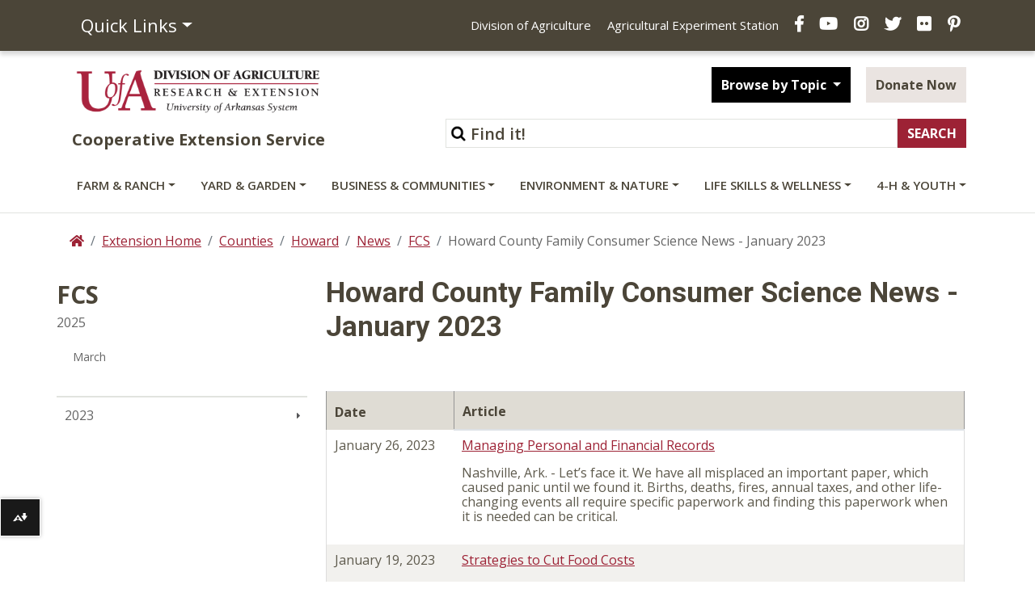

--- FILE ---
content_type: text/html; charset=utf-8
request_url: https://www.uaex.uada.edu/counties/howard/news/fcs/january-2023/default.aspx
body_size: 14597
content:
<!DOCTYPE html><html lang="en" ><head xmlns:dc="https://purl.org/dc/elements/1.1/">
   <meta http-equiv="Content-Type" content="text/html; charset=UTF-8">
   

<meta name="robots" content="NOODP">
<meta charset="utf-8"/>
<meta http-equiv="X-UA-Compatible" content="IE=edge,chrome=1"/>
<!-- Optimized mobile viewport -->
<meta name="viewport" content="width=device-width, initial-scale=1, shrink-to-fit=no">



<script>
window.datalayer = window.datalayer || [];
</script>

<!-- Google Tag Manager -->
<script>(function(w,d,s,l,i){w[l]=w[l]||[];w[l].push({'gtm.start':
new Date().getTime(),event:'gtm.js'});var f=d.getElementsByTagName(s)[0],
j=d.createElement(s),dl=l!='dataLayer'?'&l='+l:'';j.async=true;j.src=
'https://www.googletagmanager.com/gtm.js?id='+i+dl;f.parentNode.insertBefore(j,f);
})(window,document,'script','dataLayer','GTM-TH8C725');</script>
<!-- End Google Tag Manager -->

<script>
// Your reCAPTCHA related code here
function onloadCallback() {
}
</script>

<!-- Place favicon.ico and apple-touch-icon.png in root directory -->

<!-- Bootstrap CSS -->
<link rel="stylesheet" href="/_resources/css/bootstrap.css">
<link rel="stylesheet" href="/_resources/css/bootstrap-grid.min.css">
<link rel="stylesheet" href="/_resources/css/bootstrap-reboot.min.css">
<link href="/_resources/css/styles.css?v=20200401" rel="stylesheet" /> <!-- updated styles -->
<link href="/_resources/css/totopstyle.css" rel="stylesheet" type="text/css"> <!-- back to top -->
<link href="/_resources/css/sortTable.css" rel="stylesheet" /><!-- sortTable -->
<link media="all" rel="stylesheet" href="/_resources/css/fancybox.css" /><!-- fancybox -->
 <!--[if lt IE 9]>
      <script src="//cdnjs.cloudflare.com/ajax/libs/html5shiv/3.7.3/html5shiv.min.js"></script>
<![endif]-->

<link href='https://fonts.googleapis.com/css?family=Open+Sans+Condensed:700' rel='stylesheet' type='text/css'/>
<link href='https://fonts.googleapis.com/css?family=Open+Sans:400italic,600italic,700italic,800italic,400,800,700,600%7CRoboto:400,700&display=swap' rel='stylesheet' type='text/css'>
<!-- Font Awescome CDN -->
<link rel="stylesheet" href="https://use.fontawesome.com/releases/v5.8.1/css/all.css">

<script src="https://code.jquery.com/jquery-3.3.1.min.js"></script>
<script src="https://cdnjs.cloudflare.com/ajax/libs/popper.js/1.14.7/umd/popper.min.js" integrity="sha384-UO2eT0CpHqdSJQ6hJty5KVphtPhzWj9WO1clHTMGa3JDZwrnQq4sF86dIHNDz0W1" crossorigin="anonymous"></script>
<script src="/_resources/js/bootstrap.js"></script>
<script src="/_resources/js/navigation.js"></script>
<!-- Added javascript for Facebook posts -->
<script>(function(d, s, id) {
  var js, fjs = d.getElementsByTagName(s)[0];
  if (d.getElementById(id)) return;
  js = d.createElement(s); js.id = id;
  js.src = "//connect.facebook.net/en_US/sdk.js#xfbml=1&version=v2.0";
  fjs.parentNode.insertBefore(js, fjs);
}(document, 'script', 'facebook-jssdk'));</script>

<!-- OU styles added 8/20/13 for LDP Gallery Compatibility -->
<link href="/_resources/css/oustyles.css" rel="stylesheet" />

<!-- Files for Data Tables added 4/15/21 -->
<link rel="stylesheet" type="text/css" href="https://cdn.datatables.net/1.10.24/css/jquery.dataTables.css"/>
<link href="https://cdn.datatables.net/rowreorder/1.2.8/css/rowReorder.dataTables.min.css" rel="stylesheet"/>
<link href="https://cdn.datatables.net/responsive/2.2.9/css/responsive.dataTables.min.css" rel="stylesheet"/>
<script type="text/javascript" charset="utf8" src="https://cdn.datatables.net/1.10.24/js/jquery.dataTables.js"></script>
<script type="text/javascript" language="javascript" src="https://cdn.datatables.net/rowreorder/1.2.8/js/dataTables.rowReorder.min.js"></script>
<script type="text/javascript" language="javascript" src="https://cdn.datatables.net/responsive/2.2.9/js/dataTables.responsive.min.js"></script>

<!-- Google site verification code -->
<meta name="google-site-verification" content="_XzyCgpWMlRvuSYjPMry49KBLaV6zZZtcatlW2fe-Bk" />



<!-- Facebook Pixel Code -->
<script>
!function(f,b,e,v,n,t,s){if(f.fbq)return;n=f.fbq=function(){n.callMethod?
n.callMethod.apply(n,arguments):n.queue.push(arguments)};if(!f._fbq)f._fbq=n;
n.push=n;n.loaded=!0;n.version='2.0';n.queue=[];t=b.createElement(e);t.async=!0;
t.src=v;s=b.getElementsByTagName(e)[0];s.parentNode.insertBefore(t,s)}(window,
document,'script','//connect.facebook.net/en_US/fbevents.js');

fbq('init', '1429359207133859');
fbq('track', "PageView");</script>
<noscript><img height="1" width="1" style="display:none" alt="UACES Facebook" title="UACES Facebook"
src="https://www.facebook.com/tr?id=1429359207133859&ev=PageView&noscript=1"
/></noscript>
<!-- End Facebook Pixel Code -->

<!-- Script to catch iPhone/iPad clicks on Flexslider -->

<!-- End Flexslider Fix -->







<script src="/_resources/js/trackcode.js"></script><script src="/_resources/js/directedit.js"></script><script><!--
window.onload = function(){ directedit(); }
//--></script><script>
				var $accessKey = "";
			</script><script>
			var page_id="https://www.uaex.uada.edu/counties/howard/news/fcs/january-2023/default.aspx";
		</script>
   <!-- Google Analytics -->
<script>
(function(i,s,o,g,r,a,m){i['GoogleAnalyticsObject']=r;i[r]=i[r]||function(){
(i[r].q=i[r].q||[]).push(arguments)},i[r].l=1*new Date();a=s.createElement(o),
m=s.getElementsByTagName(o)[0];a.async=1;a.src=g;m.parentNode.insertBefore(a,m)
})(window,document,'script','//www.google-analytics.com/analytics.js','ga');

ga('create', 'UA-39815896-1', 'auto');  // Replace with your property ID.
ga('require', 'displayfeatures');
ga('send', 'pageview');

</script>
<!-- End Google Analytics -->
<title>Howard County Family Consumer Science News - January 2023</title>
   <meta name="Description" content="FCS News">
   <meta property="og:type" content="website">
   <meta property="og:title" content="Howard County Family Consumer Science News - January 2023">
   <meta property="og:url" content="https://www.uaex.uada.edu/counties/howard/news/fcs/january-2023/default.aspx">
   <meta property="og:image" content="https://www.uaex.uada.edu/media-resources/images/logos/UA-Facebook.jpg">
   <meta property="fbs" content="no">
   <meta property="og:site_name" content="Howard County Family Consumer Science News - January 2023">
   <meta property="fb:app_id" content="">
   <meta name="twitter:card" content="summary">
   <meta name="twitter:title" content="Howard County Family Consumer Science News - January 2023">
   <meta name="twitter:url" content="https://www.uaex.uada.edu/counties/howard/news/fcs/january-2023/default.aspx">
   <meta name="twitter:image" content="https://www.uaex.uada.edu/media-resources/images/logos/UA-Facebook.jpg">
   <meta name="twitter:site" content="UAEX">
   <meta name="twitter:creator" value="UAEX">
</head><body xmlns:dc="https://purl.org/dc/elements/1.1/"><noscript>Javascript must be enabled for the correct page display</noscript><noscript><iframe src="https://www.googletagmanager.com/ns.html?id=GTM-TH8C725" height="0" width="0" style="display:none;visibility:hidden"></iframe></noscript><style>
						#ally-af-launcher.ally-af-launch-container {
						left: 0px !important;
						width:50px !important;
						bottom: 55.8px !important;
						height: 47px;
						}
						#ally-af-launcher.ally-af-style-flag_small {
						left: 0px !important;
						width: 55px !important
						bottom: 55.8px !important;
						}
						.ally-af-launch-container.ally-af-style-flag_small>button{
						border-right: 1px solid #fff !important;
						height: 47px;
						}
					</style><script type="text/javascript">
var allyLoader = document.createElement('script');
// Can be flag_small, flag_large or bar_bottom
allyLoader.setAttribute('data-ally-af-style', 'flag_small');
allyLoader.setAttribute('data-ally-client-id', ' 10223');
allyLoader.setAttribute('data-ally-loader', '');
allyLoader.setAttribute('data-ally-platform-name', 'web');
allyLoader.setAttribute('src', 'https://prod.ally.ac/integration/api/ally.ui.js');
document.body.appendChild(allyLoader);
// </script><div id="wrapper">
      <div id="skiptocontent"><a href="#maincontent">skip to main content</a></div>
      <header class="siteHeader" id="header">
         <div class="navigation-wrapper"><div class="top-nav">
<div class="container">
<div class="row">
<div class="col-5 col-md-3"><nav class="auxnav">
<ul class="nav">
<li class="nav-item dropdown"><a class="nav-link dropdown-toggle" role="button" href="#" data-toggle="dropdown" aria-haspopup="true" aria-expanded="false">Quick Links</a>
<div class="dropdown-menu"><a class="dropdown-item" href="https://uaex.uada.edu/contact-us/default.aspx">Contact Us</a> <a class="dropdown-item" href="https://uaex.uada.edu/counties/default.aspx">Counties</a> <a class="dropdown-item" href="https://personnel.uada.edu/" >Directory</a> <a class="dropdown-item" href="https://uaex.uada.edu/publications/default.aspx">Publications</a> <a class="dropdown-item" href="https://calendar.uada.edu/" >Calendar</a> <a class="dropdown-item" href="https://uada.edu/jobs/" >Jobs</a> <a class="dropdown-item" href="https://uaex.uada.edu/register.aspx">Get E-news</a><a href="/media-resources/default.aspx">Media &amp; Logos</a><a class="dropdown-item" href="https://uaex.uada.edu/about-extension/default.aspx">About Extension</a></div>
</li>
</ul>
</nav></div>
<div class="col-7 col-md-9">
<ul class="header-social">
<li class="d-none d-lg-inline"><a href="https://uada.edu/" >Division of Agriculture</a></li>
<li class="d-none d-lg-inline"><a href="https://aaes.uada.edu/" >Agricultural Experiment Station</a></li>
<li><a class="facebook" href="https://www.facebook.com/arkansas.extension" ><span class="sr-only">Facebook</span></a></li>
<li><a class="youtube" href="https://www.youtube.com/@AginArk" ><span class="sr-only">YouTube</span></a></li>
<li><a class="instagram" href="https://www.instagram.com/arkansas.extension/" ><span class="sr-only">Instagram</span></a></li>
<li><a class="twitter" href="https://twitter.com/ar_extension" ><span class="sr-only">X</span></a></li>
<li><a class="flickr" href="https://www.flickr.com/photos/uacescomm/" ><span class="sr-only">Flickr</span></a></li>
<li><a class="pinterest" href="http://www.pinterest.com/UADA_edu" ><span class="sr-only">Pinterest</span></a></li>
</ul>
</div>
</div>
</div>
</div>
            <div class="container mid-header">
               <div class="row">
                  <div class="col-lg-4">
                     <div class="logo"><a href="https://uaex.uada.edu">
                           <div class="graphic">U of A Division of Agriculture Logo</div>
                           <div class="title">Cooperative Extension Service</div></a></div>
                  </div>
                  <div class="col-lg-8">
                     <div class="siteSearch">
                        <form action="https://www.uaex.uada.edu/search/default.aspx" method="get">
                           <div class="form-inline justify-content-end"><label for="search">Search</label><input type="hidden" value="uaex-search" name="collection"><input id="search" accesskey="5" class="form-control form-text w-75" type="text" placeholder="Find it!" name="query"><input class="form-submit btn btn-default" type="submit" value="SEARCH"></div>
                        </form>
                     </div>
                     <div class="button-group">
                        <div class="btn-group" role="group"><button id="btnGroupDrop1" class="btn btn-default btn-dark dropdown-toggle" data-toggle="dropdown" aria-haspopup="true" aria-expanded="false"> Browse by Topic </button><div class="dropdown-menu" aria-labelledby="btnGroupDrop1"><a href="https://uaex.uada.edu/winter/default.aspx">Seasonal Tips</a>
<a href="https://uaex.uada.edu/life-skills-wellness/health/physical-activity-resources/default.aspx">Staying Active</a>
<a href="https://uaex.uada.edu/yard-garden/plant-health-clinic/default.aspx">Plant Health Clinic</a>
<a href="https://uaex.uada.edu/environment-nature/ar-invasives/default.aspx">Invasive Species</a> 
<a href="https://learn.uada.edu/">Online Courses</a>
<a href="https://4h.uada.edu/programs/default.aspx">4-H Programs</a></div>
                        </div>
                        <a class="btn btn-default btn-light" href="https://uada.formstack.com/forms/donations" target="_blank">Donate Now</a></div>
                  </div>
               </div>
            </div><a href="#siteNavigation" class="menuToggle">Menu <span class="fas fa-bars"></span></a><div id="site-navigation" class="site-navigation"><a href="#" class="menuClose">Close <span class="fas fa-times"></span></a><nav class="main-navigation" aria-label="Primary navigation">
                  <div class="container"><div class="row">
<div class="col">
<ul class="nav d-flex justify-content-between">
<li class="nav-item dropdown"><a id="sub-menu-item-1" class="nav-link dropdown-toggle" href="#" data-toggle="dropdown" aria-haspopup="true" aria-expanded="false">Farm &amp; Ranch</a>
<ul class="dropdown-menu" aria-labelledby="sub-menu-item-1">
<li class="nav-item">
<div class="mainnav-content">
<div class="container">
<div class="row">
<div class="col-lg-4"><a class="btn btn-default btn-light" href="https://uaex.uada.edu/farm-ranch/default.aspx">Farm &amp; Ranch <span class="fas fa-home"><!--Comment to keep icon from disappearing--></span></a>
<ul class="list-unstyled">
<li><a href="https://uaex.uada.edu/farm-ranch/pest-management/default.aspx">Insects &amp; Plant Disease</a>
<p>Pick up know-how for tackling diseases, pests and weeds.</p>
</li>
<li><a href="https://uaex.uada.edu/farm-ranch/economics-marketing/default.aspx">Ag Economics &amp; Marketing</a>
<p>Farm bill, farm marketing, agribusiness webinars, &amp; farm policy.</p>
</li>
<li><a href="https://uaex.uada.edu/farm-ranch/animals-forages/default.aspx">Animals &amp; Forages</a>
<p>Find tactics for healthy livestock and sound forages.</p>
</li>
<li><a href="/environment-nature/water/agriculture-irrigation/default.aspx">Row Crop Irrigation</a>
<p>Scheduling and methods of irrigation.</p>
</li>
<li><a href="/farm-ranch/extension-locations/default.aspx">Extension Locations</a>
<p>Explore our Extension locations around the state.</p>
</li>
</ul>
</div>
<div class="col-lg-4">
<ul class="list-unstyled">
<li><a href="https://uaex.uada.edu/farm-ranch/crops-commercial-horticulture/default.aspx">Row Crops</a>
<p>Commercial row crop production in Arkansas.</p>
</li>
<li><a href="https://uaex.uada.edu/farm-ranch/pest-management/weed/default.aspx">Weed Management</a>
<p>Agriculture weed management resources.</p>
</li>
<li><a href="https://uaex.uada.edu/farm-ranch/technology/default.aspx">Technology in Agriculture</a>
<p>Use virtual and real tools to improve critical calculations for farms and ranches.</p>
</li>
<li><a href="https://uaex.uada.edu/farm-ranch/resource-library/default.aspx">Farm &amp; Ranch Resource Library</a>
<p>Learn to ID forages and more.</p>
</li>
<li><a href="https://aaes.uada.edu/research-locations/" target="_blank" rel="noopener">Research Locations</a>
<p>Explore our research locations around the state.</p>
</li>
<li><a href="/farm-ranch/agent-demonstrations/default.aspx">Agent Demonstrations</a>
<p>Get the latest research results from our county agents.</p>
</li>
</ul>
</div>
<div class="col-lg-4">
<ul class="list-unstyled">
<li><a href="https://uaex.uada.edu/farm-ranch/special-programs/default.aspx">Agritourism, Aquaculture, &amp; Farm Safety</a>
<p>Our programs include aquaculture, diagnostics, and energy conservation.</p>
</li>
<li><a href="https://uaex.uada.edu/farm-ranch/biosecurity/default.aspx">Biosecurity Best Practices</a>
<p>Keep our food, fiber and fuel supplies safe from disaster.</p>
</li>
<li><a href="https://uaex.uada.edu/farm-ranch/pest-management/pesticide-licensing/default.aspx">Pesticide Training &amp; Licensing</a>
<p>Private, Commercial &amp; Non-commercial training and education.</p>
</li>
<li><a href="https://uaex.uada.edu/farm-ranch/crops-commercial-horticulture/horticulture/default.aspx">Commercial Horticulture</a>
<p>Specialty crops including turfgrass, vegetables, fruits, and ornamentals.</p>
</li>
<li><a href="/farm-ranch/special-programs/Education_in_Agriculture/">Education in Agriculture</a>
<p><span>Find educational resources and get youth engaged in agriculture.</span></p>
</li>
</ul>
</div>
</div>
</div>
</div>
</li>
</ul>
</li>
<li class="nav-item dropdown"><a id="sub-menu-item-2" class="nav-link dropdown-toggle" href="#" data-toggle="dropdown" aria-haspopup="true" aria-expanded="false">Yard &amp; Garden</a>
<ul class="dropdown-menu" aria-labelledby="sub-menu-item-2">
<li class="nav-item">
<div class="mainnav-content">
<div class="container">
<div class="row">
<div class="col-lg-4"><a class="btn btn-default btn-light" href="https://uaex.uada.edu/yard-garden/default.aspx">Yard &amp; Garden <span class="fas fa-home"><!--Comment to keep icon from disappearing--></span></a>
<ul class="list-unstyled">
<li><a href="https://uaex.uada.edu/yard-garden/master-gardeners/default.aspx">Master Gardener Program</a>
<p>Gaining garden smarts and sharing skills.</p>
</li>
<li><a href="/yard-garden/arkansas-garden/default.aspx">The Arkansas Garden</a>
<p><span>Timely tips and garden guides for the Arkansas home gardener.</span></p>
</li>
<li><a href="https://uaex.uada.edu/yard-garden/home-landscape/default.aspx">Home Landscaping</a>
<p>Creating beauty in and around the home.</p>
</li>
<li><a href="https://uaex.uada.edu/yard-garden/lawns/default.aspx">Lawns and Turf</a>
<p>Maintenance calendar, and best practices.</p>
</li>
<li><a href="https://uaex.uada.edu/yard-garden/vegetables/default.aspx">Vegetable Gardening</a>
<p>Coaxing the best produce from asparagus to zucchini.</p>
</li>
</ul>
</div>
<div class="col-lg-4">
<ul class="list-unstyled">
<li><a href="https://uaex.uada.edu/yard-garden/plant-health-clinic/default.aspx">Plant Health Clinic</a>
<p>What&rsquo;s wrong with my plants? The clinic can help.</p>
</li>
<li><a href="https://uaex.uada.edu/yard-garden/resource-library/plant-week/default.aspx">Plant of the Week</a>
<p>Featured trees, vines, shrubs and flowers.</p>
</li>
<li><a href="https://uaex.uada.edu/farm-ranch/pest-management/ask-pest-crew.aspx">Ask the Pest Crew</a>
<p>Ask our experts plant, animal, or insect questions.</p>
</li>
<li><a href="https://uaex.uada.edu/yard-garden/fruits-nuts/default.aspx">Fruits &amp; Nuts</a>
<p>Enjoying the sweet fruits of your labor.</p>
</li>
<li><a href="https://uaex.uada.edu/yard-garden/in-the-garden/default.aspx">In the Garden</a>
<p>Herbs, native plants, &amp; reference desk QA.</p>
</li>
</ul>
</div>
<div class="col-lg-4">
<ul class="list-unstyled">
<li><a href="https://uaex.uada.edu/yard-garden/youth-gardening/default.aspx">Youth and Gardening</a>
<p>Growing together from youth to maturity.</p>
</li>
<li><a href="https://uaex.uada.edu/yard-garden/resource-library/default.aspx">Plant, Tree, &amp; Weed Databases</a>
<p>Crapemyrtles, hydrangeas, hort glossary, and weed ID databases.</p>
</li>
<li><a href="https://uaex.uada.edu/farm-ranch/special-programs/beekeeping/default.aspx">Bees &amp; Beekeeping</a>
<p>Get beekeeping, honey production, and class information.</p>
</li>
<li><a href="https://uaex.uada.edu/yard-garden/in-the-garden/butterfly.aspx">Butterfly Gardening</a>
<p>Grow a pollinator-friendly garden.</p>
</li>
<li><a href="/yard-garden/gardening-events-programs/default.aspx">Garden Events and Programs</a>
<p>Schedule these timely events on your gardening calendar.</p>
</li>
</ul>
</div>
</div>
</div>
</div>
</li>
</ul>
</li>
<li class="nav-item dropdown"><a id="sub-menu-item-3" class="nav-link dropdown-toggle" href="#" data-toggle="dropdown" aria-haspopup="true" aria-expanded="false">Business &amp; Communities</a>
<ul class="dropdown-menu" aria-labelledby="sub-menu-item-3">
<li class="nav-item">
<div class="mainnav-content">
<div class="container">
<div class="row">
<div class="col-lg-4"><a class="btn btn-default btn-light" href="https://uaex.uada.edu/business-communities/default.aspx">Business &amp; Communities <span class="fas fa-home"><!--Comment to keep icon from disappearing--></span></a>
<ul class="list-unstyled">
<li><a href="https://uaex.uada.edu/business-communities/leadership/default.aspx">Leadership Development</a>
<p>Equipping individuals to lead organizations, communities, and regions.</p>
</li>
<li><a href="/business-communities/community-workforce-development/default.aspx">Community, Workforce, &amp; Economic Development</a>
<p>Home to the Center for Rural Resilience and Workforce Development.</p>
</li>
<li><a href="https://uaex.uada.edu/business-communities/business-entrepreneurship/default.aspx">Entrepreneurship and Tax School</a>
<p>Guiding entrepreneurs from concept to profit.</p>
</li>
</ul>
</div>
<div class="col-lg-4">
<ul class="list-unstyled">
<li><a href="https://uaex.uada.edu/business-communities/Arkansas-APEX-Accelerator/default.aspx">APEX Accelerator &amp; Government Contracting</a>
<p>Position your business to compete for government contracts.</p>
</li>
<li><a href="/business-communities/economic-analysis/default.aspx">Economic Analysis</a>
<p>Find trends, opportunities, and impacts.</p>
</li>
<li><a href="https://uaex.uada.edu/business-communities/voter-education/default.aspx">Voter Education</a>
<p>Providing unbiased information to enable educated votes on critical issues.</p>
</li>
<li><a href="https://uaex.uada.edu/business-communities/public-policy-center/default.aspx">Public Policy Center</a>
<p>Increase your knowledge of public issues &amp; get involved.</p>
</li>
</ul>
</div>
<div class="col-lg-4">
<ul class="list-unstyled">
<li><a href="https://uaex.uada.edu/business-communities/local-government/default.aspx">Local Government</a>
<p>Research-based connection to government and policy issues.</p>
</li>
<li><a href="https://uaex.uada.edu/business-communities/local-foods/default.aspx">Local Foods</a>
<p>Support Arkansas local food initiatives.</p>
</li>
<li><a href="/business-communities/ced-blog/default.aspx">Strengthening AR Communities Blog</a>
<p>Read about our efforts.</p>
</li>
<li><a href="/business-communities/community-workforce-development/eda.aspx">EDA University Center</a>
<p><span>Find workforce info and Economic Development Administration resources.</span></p>
</li>
</ul>
</div>
</div>
</div>
</div>
</li>
</ul>
</li>
<li class="nav-item dropdown"><a id="sub-menu-item-4" class="nav-link dropdown-toggle" href="#" data-toggle="dropdown" aria-haspopup="true" aria-expanded="false">Environment &amp; Nature</a>
<ul class="dropdown-menu" aria-labelledby="sub-menu-item-4">
<li class="nav-item">
<div class="mainnav-content">
<div class="container">
<div class="row">
<div class="col-lg-4"><a class="btn btn-default btn-light" href="https://uaex.uada.edu/environment-nature/default.aspx">Environment &amp; Nature <span class="fas fa-home"><!--Comment to keep icon from disappearing--></span></a>
<ul class="list-unstyled">
<li><a href="https://uaex.uada.edu/environment-nature/disaster/default.aspx">Disaster Preparedness</a>
<p>Preparing for and recovering from disasters.</p>
</li>
<li><a href="https://uaex.uada.edu/environment-nature/professional-education/default.aspx">Professional Education Opportunities</a>
<p>Licensing for forestry and wildlife professionals.</p>
</li>
<li><a href="https://uaex.uada.edu/environment-nature/water/default.aspx">Water Quality and Conservation</a>
<p>Preserving water quality and quantity.</p>
</li>
</ul>
</div>
<div class="col-lg-4">
<ul class="list-unstyled">
<li><a href="https://uaex.uada.edu/environment-nature/air-quality/default.aspx">Air Quality and Standards</a>
<p>Cleaner air for healthier living.</p>
</li>
<li><a href="https://uaex.uada.edu/environment-nature/energy/default.aspx">Firewood and Energy</a>
<p>Firewood &amp; bioenergy resources.</p>
</li>
<li><a href="https://uaex.uada.edu/environment-nature/forestry/default.aspx">Forestry Management</a>
<p>Managing a complex forest ecosystem.</p>
</li>
<li><a href="/environment-nature/musings-on-nature-blog/default.aspx">Musings on Nature Blog</a>
<p>Read about nature across Arkansas and the U.S.</p>
</li>
</ul>
</div>
<div class="col-lg-4">
<ul class="list-unstyled">
<li><a href="https://uaex.uada.edu/environment-nature/wildlife/default.aspx">Wildlife Resources</a>
<p>Learn to manage wildlife on your land.</p>
</li>
<li><a href="https://uaex.uada.edu/environment-nature/soil/default.aspx">Soil Education and Testing</a>
<p>Soil quality and its use here in Arkansas.</p>
</li>
<li><a href="https://uaex.uada.edu/environment-nature/ar-invasives/default.aspx">Invasive Species</a>
<p>Learn to ID unwanted plant and animal visitors.</p>
</li>
<li><a title="link opens in the same window to the ANR blog" href="/environment-nature/anr-blog/default.aspx">Ag &amp; Natural Resources Blog</a>
<p>Timely updates from our specialists.</p>
</li>
</ul>
</div>
</div>
</div>
</div>
</li>
</ul>
</li>
<li class="nav-item dropdown"><a id="sub-menu-item-5" class="nav-link dropdown-toggle" href="https://uaex.uada.edu/life-skills-wellness" data-toggle="dropdown" aria-haspopup="true" aria-expanded="false">Life Skills &amp; Wellness</a>
<ul class="dropdown-menu" aria-labelledby="sub-menu-item-5">
<li class="nav-item">
<div class="mainnav-content">
<div class="container">
<div class="row">
<div class="col-lg-4"><a class="btn btn-default btn-light" href="https://uaex.uada.edu/life-skills-wellness/default.aspx">Life Skills &amp; Wellness <span class="fas fa-home"><!--Comment to keep icon from disappearing--></span></a>
<ul class="list-unstyled">
<li><a href="https://uaex.uada.edu/life-skills-wellness/food-nutrition/default.aspx">Food &amp; Nutrition</a>
<p>Eating right and staying healthy.</p>
</li>
<li><a href="https://uaex.uada.edu/life-skills-wellness/food-safety/default.aspx">Food Safety &amp; Preservation</a>
<p>Ensuring safe meals.</p>
</li>
<li><a href="https://uaex.uada.edu/life-skills-wellness/health/default.aspx">Health &amp; Exercise</a>
<p>Take charge of your well-being.</p>
</li>
<li><a href="/life-skills-wellness/ar-home-grown-homemade/default.aspx">AR Home Grown &amp; Homemade</a>
<p>Cooking with Arkansas foods.</p>
</li>
</ul>
</div>
<div class="col-lg-4">
<ul class="list-unstyled">
<li><a href="https://uaex.uada.edu/life-skills-wellness/personal-finance/default.aspx">Personal Finance</a>
<p>Making the most of your money.</p>
</li>
<li><a href="https://uaex.uada.edu/life-skills-wellness/personal-family-well-being/default.aspx">Personal &amp; Family Well-Being</a>
<p>Making sound choices for families and ourselves.</p>
</li>
<li><a href="https://uaex.uada.edu/life-skills-wellness/child-care-providers/default.aspx">Child Care Providers</a>
<p>Nurturing our future.</p>
</li>
<li><a href="/life-skills-wellness/at-home-with-uaex/default.aspx">At Home with UAEX Blog</a>
<p><span>Get tips for food, fitness, finance, and more!</span></p>
</li>
<li><a href="/life-skills-wellness/homesteading/default.aspx">Homesteading in Arkansas</a>
<p><span>Explore the art of homesteading with our expert guidance.</span></p>
</li>
</ul>
</div>
<div class="col-lg-4">
<ul class="list-unstyled">
<li><a href="https://uaex.uada.edu/life-skills-wellness/aging/default.aspx">Aging</a>
<p>Understanding aging and its effects.</p>
</li>
<li><a href="https://uaex.uada.edu/life-skills-wellness/extension-homemakers/default.aspx">Extension Homemakers</a>
<p>Giving back to the community.</p>
</li>
<li><a href="https://uaex.uada.edu/life-skills-wellness/emergency-preparedness.aspx">Emergency Preparedness</a>
<p>Managing safely when disaster strikes.</p>
</li>
<li><a href="/life-skills-wellness/grown-up-u-podcast/default.aspx">Grown-Up U Podcast</a>
<p>Listen to our latest episode!</p>
</li>
</ul>
</div>
</div>
</div>
</div>
</li>
</ul>
</li>
<li class="nav-item dropdown"><a id="sub-menu-item-6" class="nav-link dropdown-toggle" href="https://4h.uada.edu">4-H &amp; Youth</a> <!--<a class="nav-link dropdown-toggle" href=="#" id="sub-menu-item-6" data-toggle="dropdown" aria-haspopup="true" aria-expanded="false">4-H &amp; Youth</a>-->
<ul class="dropdown-menu" aria-labelledby="sub-menu-item-6">
<li class="nav-item">
<div class="mainnav-content">
<div class="container">
<div class="row">
<div class="col-lg-4"><a class="btn btn-default btn-light" href="https://4h.uada.edu/">4-H &amp; Youth <span class="fas fa-home"><!--Comment to keep icon from disappearing--></span></a></div>
</div>
</div>
</div>
</li>
</ul>
</li>
</ul>
</div>
</div></div>
               </nav>
            </div>
         </div>
      </header>
      <!-- main -->
      <div class="content" id="maincontent"><!-- container-->
         <div class="container">
            <div class="row">
               <div class="col p-md-0"><!-- breadcrumbs -->
                  <nav aria-label="breadcrumb">
                     <ol class="breadcrumb">
                        <li class="breadcrumb-item"><a href="/"><span class="fas fa-home"><span class="sr-only">Home</span></span></a></li>
                        <li class="breadcrumb-item"><a href="/">Extension Home</a></li>
                        <li class="breadcrumb-item"><a href="/counties/">Counties</a></li>
                        <li class="breadcrumb-item"><a href="/counties/howard/">Howard</a></li>
                        <li class="breadcrumb-item"><a href="/counties/howard/news/">News</a></li>
                        <li class="breadcrumb-item"><a href="/counties/howard/news/fcs/">FCS</a></li>
                        <li class="breadcrumb-item active" aria-current="page">Howard County Family Consumer Science News - January 2023</li>
                     </ol>
                  </nav>
               </div>
            </div>
            <div class="row"></div>
            <div class="row"><!-- two-columns -->
               <div class="col-lg-3 p-md-0" id="sidebar"><!-- sidebar -->
                  <div class="left-nav-header">FCS</div>
                  <nav class="navbar navbar-expand-lg navbar-light"><button class="navbar-toggler" type="button" data-toggle="collapse" data-target="#navbarToggler" aria-controls="navbarToggler" aria-expanded="false" aria-label="Toggle navigation"><span class="fas fa-bars"></span></button><div class="navbar-collapse collapse" id="navbarToggler"><!-- left navigation -->
                        <ul class="nav flex-column " data-nav-path="/counties/howard/news/fcs/default.aspx" id="side-nav-accordion"><li>2025
<ul>
<li><a href="/counties/howard/news/fcs/march-2025/default.aspx">March</a></li>
</ul>
</li>
<li><a href="/counties/howard/news/fcs/2023-news.aspx">2023</a></li></ul>
                        <ul class="nav flex-column hidden" data-nav-path="/counties/howard/news/fcs/january-2023/default.aspx"></ul>
                     </div>
                  </nav>
                  <!-- contact-block --></div>
               <div class="col-lg-9 pl-md-5 mb-4"><!-- content -->
                  <section id="content" role="page content" aria-label="extension information">
                     			
                     			
                     				
                     
                        					
                        					
                        <h1>Howard County Family Consumer Science News - January 2023</h1>
                        					
                        					
                        					
                        					
                        				
                     			
                     			
                     			
                     <maintable>
                        				
                        
                           <p>&nbsp;</p>
                           
                           <div class="table-holder">
                              <div class="table-responsive">
                                 <table class="table" style="width: 100%;">
                                    <caption class="hidden">Listing of FCS articles for the month</caption>
                                    
                                    <thead>
                                       
                                       <tr>
                                          
                                          <th style="width: 20%;">Date</th>
                                          
                                          <th style="width: 80%;">Article</th>
                                          </tr>
                                       </thead>
                                    
                                    <tbody>
                                       
                                       <tr>
                                          
                                          <td valign="top">January 26, 2023</td>
                                          
                                          <td>
                                             
                                             <p><a href="/counties/howard/news/fcs/managing-personal-and-financial-records.aspx">Managing Personal and Financial Records</a></p>
                                             
                                             <p><span>Nashville, Ark. - Let’s face it. We have all misplaced an important paper, which caused
                                                   panic until we found it. Births, deaths, fires, annual taxes, and other life-changing
                                                   events all require specific paperwork and finding this paperwork when it is needed
                                                   can be critical.&nbsp;</span></p>
                                             </td>
                                          </tr>
                                       
                                       <tr>
                                          
                                          <td valign="top">January 19, 2023</td>
                                          
                                          <td>
                                             
                                             <p><a href="/counties/howard/news/fcs/strategies-to-cut-food-costs.aspx">Strategies to Cut Food Costs</a></p>
                                             
                                             <p><span>Nashville, Ark. – Let’s face it. If you have been to the grocery store recently, you
                                                   know the cost of food is taking a huge cut of your household budget. Groceries are
                                                   expensive. However, there are some things you can do to help reduce food costs.</span></p>
                                             </td>
                                          </tr>
                                       
                                       <tr>
                                          
                                          <td valign="top">January 17, 2023</td>
                                          
                                          <td>
                                             
                                             <p><a href="/counties/howard/news/fcs/right-size-your-portions.aspx">Right-Size Your Portions</a></p>
                                             
                                             <p><span>Nashville, Ark. – How is your New Year’s diet going? Do you feel satisfied?</span></p>
                                             </td>
                                          </tr>
                                       
                                       <tr>
                                          
                                          <td valign="top">January 6, 2023</td>
                                          
                                          <td>
                                             
                                             <p><a href="/counties/howard/news/fcs/practicing-gratitude.aspx">Practicing Gratitude</a></p>
                                             
                                             <p><span>Nashville, Ark. – You have probably heard the phrase, “count your blessings.”&nbsp; It
                                                   is easy to dismiss the idea as simplistic when it comes to mental well-being, but
                                                   you may be surprised by the strength of counting your blessings and intentionally
                                                   practicing gratitude.</span></p>
                                             </td>
                                          </tr>
                                       </tbody>
                                    </table>
                              </div>
                           </div>
                        
                        			</maintable>
                     			
                     			
                     <div class="row">
                        <div class="col-lg-6">
                           					
                           
                           				</div>
                        <div class="col-lg-6">
                           					
                           			
                           				</div>
                     </div>
                     			
                     			<!-- content-section -->
                     <div class="content-section">
                        				
                        		
                        			</div>
                     			
                     			<!-- content-section -->
                     <div class="content-section">
                        				
                        
                           <h2>Other Media</h2>
                           
                           	
                           <!--include file="countyLinksList.inc" -->
                           
                           
                           <ul>
                              
                              <li><a href="https://www.flickr.com/photos/uacescomm/" target="_blank">Photos - Flickr</a></li>
                              
                              <li><a href="https://www.youtube.com/arextension" target="_blank">ARExtension YouTube Channel</a></li>
                              
                              <li><a href="https://aaes.uada.edu/category/news/" target="_blank">Arkansas Agricultural Experiment Stations News</a></li>
                              </ul>
                           	
                        			</div>
                     			
                     							
                     			
                     		
                     <div id="add_me"></div>
                  </section>
               </div>
            </div>
         </div>
         <!-- content-bottom --></div>
      <footer id="footer">
         <div class="container"><div class="row">
<div class="col-md-4">
<ul class="list-unstyled text-left">
<li><a href="https://uaex.uada.edu/contact-us/default.aspx">Contact Us</a></li>
<li><a title="Link opens in new window" href="https://uada.edu/" target="_blank" rel="noopener">Division of Agriculture</a></li>
<li><a title="Link opens in new window" href="https://aaes.uada.edu/" target="_blank" rel="noopener">Agricultural Experiment Station</a></li>
<li><a href="https://bumperscollege.uark.edu/">Dale Bumpers College of Agricultural, Food &amp; Life Sciences</a></li>
<li><a title="Link opens in new window" href="https://uada.edu/jobs/" target="_blank" rel="noopener">Employment Opportunities</a></li>
<li><a href="https://learn.uada.edu/">Online Courses</a></li>
</ul>
</div>
<div class="col-md-4 text-center">
<div class="footer-title">State Office:</div>
<ul class="footer-address">
<li class="location"><a href="https://www.google.com/maps/dir//2301+S+University+Ave,+Little+Rock,+AR+72204/data=!4m6!4m5!1m1!4e2!1m2!1m1!1s0x87d2a48ac3eceea3:0xb609c24fa1103e0a?sa=X&amp;ved=2ahUKEwiBrNmsg_7kAhVomK0KHYgjC4QQwwUwAHoECAoQAw" target="_blank" rel="noopener"> 2301 S. University Avenue<br />Little Rock, AR 72204</a></li>
<li><strong>Phone:</strong> 501-671-2000</li>
<li><strong>Toll Free</strong>: 888-884-5565</li>
<li>Dial 711 for Arkansas Relay</li>
</ul>
<p><a href="https://uada.formstack.com/forms/donations"><strong>Giving</strong></a></p>
<ul class="footer-social">
<li><a class="facebook" title="Link opens in new window" href="https://www.facebook.com/arkansas.extension" target="_blank" rel="noopener"><span class="sr-only">Facebook</span></a></li>
<li><a class="youtube" title="Link opens in new window" href="https://www.youtube.com/user/ARextension" target="_blank" rel="noopener"><span class="sr-only">YouTube</span></a></li>
<li><a class="instagram" title="Link opens in new window" href="https://www.instagram.com/arkansas.extension/" target="_blank" rel="noopener"><span class="sr-only">Instagram</span></a></li>
<li><a class="twitter" title="Link opens in new window" href="https://twitter.com/AR_Extension" target="_blank" rel="noopener"><span class="sr-only">Twitter</span></a></li>
<li><a class="flickr" title="Link opens in new window" href="https://www.flickr.com/photos/uacescomm/" target="_blank" rel="noopener"><span class="sr-only">Flickr</span></a></li>
<li><a class="pinterest" title="Link opens in new window" href="https://www.pinterest.com/UADA_edu/" target="_blank" rel="noopener"><span class="sr-only">Pinterest</span></a></li>
</ul>
</div>
<div class="col-md-4">
<ul class="list-unstyled text-right">
<li><a href="https://uaex.uada.edu/counties/default.aspx">Local County Offices</a></li>
<li><a href="https://bumperscollege.uark.edu/academics/departments.php">Academic Departments</a></li>
<li><a href="https://aaes.uada.edu/research-locations/">Research &amp; Extension Centers</a></li>
<li><a href="https://uaex.uada.edu/support-units/default.aspx">Support Services</a></li>
<li><a href="https://uaex.uada.edu/social-media/default.aspx">Social &amp; Digital Media</a></li>
<li><a href="https://uaex.uada.edu/register.aspx"><strong>E-Newsletter Sign up</strong></a></li>
</ul>
</div>
</div></div>
         <div class="copyright">
            <div class="container"><div class="row">
<div class="col-12">
<ul class="list-inline">
<li class="list-inline-item">Copyright <span id="directedit">&copy;</span> <span id="copyright-date"></span></li>
<li class="list-inline-item"><a href="https://uaex.uada.edu/equal-access.aspx">Equal Access</a></li>
<li class="list-inline-item"><a href="https://uaex.uada.edu/disclaimer.aspx">Disclaimer</a></li>
<li class="list-inline-item"><a href="https://uada.edu/about/privacy-statement.aspx">Privacy</a></li>
<li class="list-inline-item"><a href="https://uaex.uada.edu/accessibility.aspx">Accessibility</a></li>
<li class="list-inline-item"><a href="https://get.adobe.com/reader/?promoid=JZEFU" target="_blank" rel="noopener">Get PDF Reader</a></li>
<li class="list-inline-item"><a href="https://www.extension.org/" target="_blank" rel="noopener">eXtension.org</a></li>
<li class="list-inline-item"><a href="https://uaex.uada.edu/extension-policies/default.aspx">Extension Policies</a></li>
<li class="list-inline-item"><a href="https://uada.edu/about/policies.aspx" target="_blank" rel="noopener">Division Policies</a></li>
<li class="list-inline-item"><a href="https://uaex.uada.edu/site-map.aspx">Site Map</a></li>
<li class="list-inline-item"><a title="Employees Only" href="https://uada.edu/employees/" target="_blank" rel="noopener"> Employees Only</a></li>
</ul>
</div>
</div>
<p>
<script type="text/javascript" src="https://uaex.uada.edu/_resources/js/scripts.js"></script>
<script type="text/javascript">// <![CDATA[
var googleAccountID = "UA-39815896-1";
 
function s4() {
    return Math.floor((1 + Math.random()) * 0x10000).toString(16).substring(1);
}
 
function guid() {
    return s4() + s4() + '-' + s4() + '-' + s4() + '-' + s4() + '-' + s4() + s4() + s4();
}
 
(function(){
 
  var GIF = "https://ssl.google-analytics.com/collect?v=1&t=event" +
      "&ec=print&tid=" + googleAccountID + "&cid=" + guid() +
      "&z=" + (Math.round((new Date()).getTime() / 1000)).toString() +
      "&ea=" + encodeURIComponent(document.title) +
      "&el=" + encodeURIComponent(document.location.pathname);
 
  var rule = "body:after{content:url(" + GIF + ")}";
  var head = document.head || document.getElementsByTagName('head')[0];
  var css  = document.createElement('style');
 
  if (css && head) {
 
      css.setAttribute("type",  "text/css");
      css.setAttribute("media", "print");
 
      if (css.styleSheet) { // For IE
          css.styleSheet.cssText = rule;
      } else {
          css.appendChild(document.createTextNode(rule));
      }
 
      head.appendChild(css);
      
      /* Written by Amit Agarwal - labnol.org */
  }
 
})();
// ]]></script>
<script type="text/javascript">// <![CDATA[
var count = 1;
var d = new Date();
document.getElementById("copyright-date").innerHTML = d.getFullYear();
// ]]></script>
<script type="text/javascript" src="https://assets.pinterest.com/js/pinit.js" defer="defer" async=""></script>
<script type="text/javascript" src="https://www.google.com/recaptcha/api.js?onload=onloadCallback&amp;render=explicit" defer="defer" async=""></script>
<script type="text/javascript">// <![CDATA[
var d = document.querySelectorAll('#ptac-faq');
	//alert(d.length);
	count = d.length;
var a = 0;
for (var i in d) {
    d[i].id = "ptac-faq" + a;
	a++;
	
} 
	
d = document.querySelectorAll('[id^=ptac-faq-question]');
var b = 0;
for (var i in d) {
    d[i].id = "ptac-faq-question" + b;
	b++;
} 

d = document.querySelectorAll('[id^=ptac-faq-answer]');
var c = 0;
for (var i in d) {
    d[i].id = "ptac-faq-answer" + c;
	c++;
	//alert(d[i].id);
	
} 
	
var children = document.querySelectorAll('.ptac-plus .ptac-sign');
for (var y in children) {
    children[y].innerHTML = "+";
	
}
// ]]></script>
<script type="text/javascript">// <![CDATA[
function accordionClick(b) {
  	var x = document.getElementById(b);
	var str = x.id;
	str = str.substring(8, str.length);

	//alert(str);
	var test = "" + str;
	test = "ptac-faq-answer" + test;
	//alert(count);
	var inner = document.getElementById(test);
	
	c = document.getElementById('ptac-faq-answer' + str);
	//alert(c.id);
	if(c === inner)
	{
		if(inner.style.display === "block") 
		{
			inner.style.visibility = 'hidden';
			inner.style.opacity = '0';
			inner.style.display = "none";
		}
		else
		{
			inner.style.display = "block";	
			inner.style.visibility = 'visible';
			inner.style.opacity = '1';
		}
	}
	else
	{
		c.style.display = "none";
	}
}
// ]]></script>
<script type="text/javascript">// <![CDATA[
var d = document.querySelectorAll('[id^=question]');
var a = 0;
for (var i in d) {
    d[i].id = "question" + a;
	a++;
} 
	
var c = document.querySelectorAll('[id^=answer]');
var b = 0;
for (var e in c) {
    c[e].id = "answer" + b;
	b++;
}
// ]]></script>
<script type="text/javascript">// <![CDATA[
function accordionClick2(b) {
		var x = document.getElementById(b);
		var str = x.id;
		str = str.substring(8, str.length);

		//alert(str);
		var test = "" + str;
		test = "answer" + test;

		var inner = document.getElementById(test);
		if(inner.style.display === "block") 
		{
			inner.style.display = "none";
		}
		else
		{
			inner.style.display = "block";				
		}
	}
// ]]></script>
<script type="text/javascript">// <![CDATA[
function iframeLoaded() {
      var iFrameID = document.getElementById('idIframe');
      if(iFrameID) {
            // here you can make the height, I delete it first, then I make it again
            iFrameID.height = "";
            iFrameID.height = iFrameID.contentWindow.document.body.scrollHeight + "px";
//		  alert(iFrameID.height);
      }   
//alert(iFrameID.height);
  }
// ]]></script>
<script type="text/javascript">// <![CDATA[
var d = document.querySelectorAll('#threecolaccord');
	//alert(d.length);
	count = d.length;
var a = 0;
for (var i in d) {
    d[i].id = "threecolaccord" + a;
	a++;
	
} 
	
d = document.querySelectorAll('[id^=threecolheader]');
var b = 0;
for (var i in d) {
    d[i].id = "threecolheader" + b;
	b++;
} 

d = document.querySelectorAll('[id^=threecolblock]');
var c = 0;
for (var i in d) {
    d[i].id = "threecolblock" + c;
	c++;
	//alert(d[i].id);
	
} 
	
var children = document.querySelectorAll('.ptac-plus .ptac-sign');
for (var y in children) {
    children[y].innerHTML = "+";
	
}
// ]]></script>
<script type="text/javascript">// <![CDATA[
function threecolClick(b) {
  	var x = document.getElementById(b);
	var str = x.id;
	str = str.substring(14, str.length);

	//alert(str);
	var test = "" + str;
	test = "threecolblock" + test;
	//alert(test);
	var inner = document.getElementById(test);
	
	for (var i = 0; i < count; i++) {
		c = document.getElementById('threecolblock' + i);
		//alert(c.id);
		if(c === inner)
		{
			if(inner.style.display === "block") 
			{
				inner.style.visibility = 'hidden';
				inner.style.opacity = '0';
				inner.style.display = "none";
			}
			else
			{
				inner.style.display = "block";	
				inner.style.visibility = 'visible';
				inner.style.opacity = '1';
			}
		}
		else
		{
			//c.style.display = "none";
		}
	} 
}
// ]]></script>
</p></div>
         </div>
      </footer>
      <div id="hidden" style="display:none;"><a id="de" href="https://a.cms.omniupdate.com/11/?skin=uaex&amp;account=uaex&amp;site=www&amp;action=de&amp;path=/counties/howard/news/fcs/january-2023/default.pcf" >©</a></div><a href="#0" class="cd-top">Top</a></div>
   <!-- popup-holder -->
   <div class="popup-holder"></div>
<!-- ouc:info uuid="948ea0ad-9ea8-4dc7-b24b-151bd879caae"/ --></body></html>